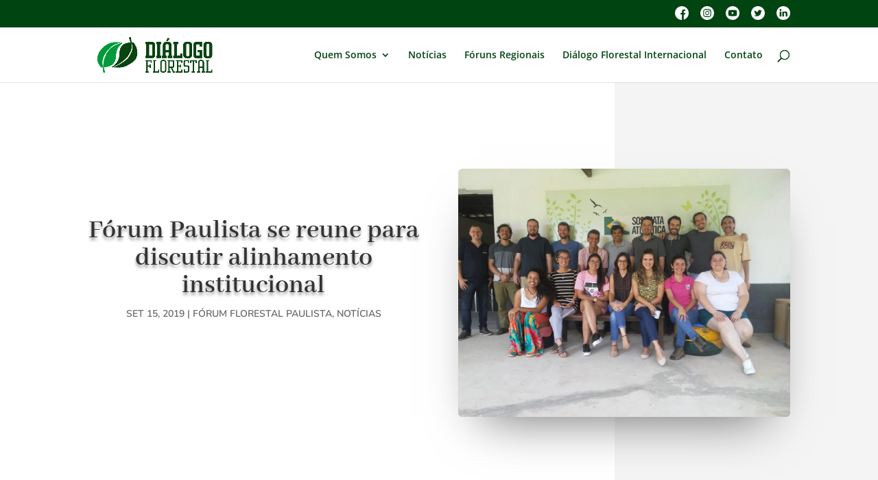

--- FILE ---
content_type: text/css
request_url: https://dialogoflorestal.org.br/wp-content/themes/divi-child/style.css?ver=1.0.0
body_size: -42
content:
/*
 Theme Name: Divi Child
 Theme URI: https://www.elegantthemes.com/gallery/divi/
 Description: Divi Child Theme
 Author: Elegant Themes
 Author URI: https://www.elegantthemes.com
 Template: Divi
 Version: 1.0.0
*/